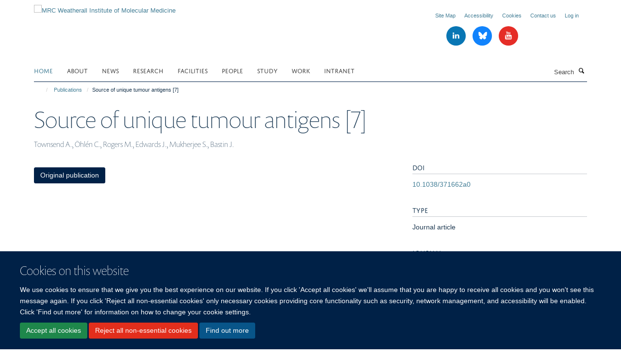

--- FILE ---
content_type: text/html;charset=utf-8
request_url: https://www.imm.ox.ac.uk/publications/95074
body_size: 16171
content:
<!doctype html>
<html xmlns="http://www.w3.org/1999/xhtml" lang="en" xml:lang="en">

    <head><base href="https://www.imm.ox.ac.uk/publications/95074/" />
        <meta charset="utf-8" />
        <meta name="viewport" content="width=device-width, initial-scale=1.0" />
        <meta name="apple-mobile-web-app-capable" content="yes" />
        <meta name="apple-mobile-web-app-title" content="Haiku" />
        
        <meta http-equiv="Content-Type" content="text/html; charset=utf-8" /><meta name="citation_title" content="Source of unique tumour antigens [7]" /><meta name="citation_author" content="Townsend A." /><meta name="citation_author" content="Öhlén C." /><meta name="citation_author" content="Rogers M." /><meta name="citation_author" content="Edwards J." /><meta name="citation_author" content="Mukherjee S." /><meta name="citation_author" content="Bastin J." /><meta name="citation_publication_date" content="1994/01/01" /><meta name="citation_journal_title" content="Nature" /><meta name="citation_volume" content="371" /><meta name="citation_firstpage" content="662" /><meta name="og:title" content="Source of unique tumour antigens [7]" /><meta name="og:url" content="https://www.imm.ox.ac.uk/publications/95074" /><meta name="twitter:card" content="summary" /><meta name="twitter:title" content="Source of unique tumour antigens [7]" /><meta name="generator" content="Plone - http://plone.org" /><meta itemprop="url" content="https://www.imm.ox.ac.uk/publications/95074" /><meta name="google-site-verification" content="mZhfNtpuH1Ln3z5EDD19ytIyMnQ7wn6WWbfskJvfrjk" /><title>Source of unique tumour antigens [7] — MRC Weatherall Institute of Molecular Medicine</title>
        
        
        
        
        
    <link rel="stylesheet" type="text/css" media="screen" href="https://www.imm.ox.ac.uk/portal_css/Turnkey%20Theme/resourcecollective.cookielawcookielaw-cachekey-b7274b606227a593d06492539b903995.css" /><link rel="stylesheet" type="text/css" href="https://www.imm.ox.ac.uk/portal_css/Turnkey%20Theme/themebootstrapcssselect2-cachekey-76550c25cbde470b5e32e3f00db8aca6.css" /><link rel="stylesheet" type="text/css" href="https://www.imm.ox.ac.uk/portal_css/Turnkey%20Theme/themebootstrapcssmagnific.popup-cachekey-06d6fb30423e2cea9109dec46065bf4e.css" /><link rel="stylesheet" type="text/css" media="screen" href="https://www.imm.ox.ac.uk/portal_css/Turnkey%20Theme/resourcecollective.covercsscover-cachekey-d68a432a8e09ea213a6f2131f8a5fab3.css" /><link rel="stylesheet" type="text/css" media="screen" href="https://www.imm.ox.ac.uk/portal_css/Turnkey%20Theme/resourcehaiku.coveroverlays-cachekey-82366313d7f5a11a09eebd774403ff86.css" /><link rel="stylesheet" type="text/css" href="https://www.imm.ox.ac.uk/portal_css/Turnkey%20Theme/resourcehaiku.coverhaiku.chooser-cachekey-a808e098427a0ef579714e23a649a942.css" /><link rel="stylesheet" type="text/css" href="https://www.imm.ox.ac.uk/portal_css/Turnkey%20Theme/resourcehaiku.widgets.imagehaiku.image.widget-cachekey-ed7415a28d4e2d46d682696eb05a5e75.css" /><link rel="stylesheet" type="text/css" media="screen" href="https://www.imm.ox.ac.uk/++resource++haiku.core.vendor/prism.min.css" /><link rel="canonical" href="https://www.imm.ox.ac.uk/publications/95074" /><link rel="search" href="https://www.imm.ox.ac.uk/@@search" title="Search this site" /><link rel="shortcut icon" type="image/x-icon" href="https://www.imm.ox.ac.uk/favicon.ico?v=29d88b0e-f676-11f0-8b7a-81f3c01949fe" /><link rel="apple-touch-icon" href="https://www.imm.ox.ac.uk/apple-touch-icon.png?v=29d88b0f-f676-11f0-8b7a-81f3c01949fe" /><script type="text/javascript" src="https://www.imm.ox.ac.uk/portal_javascripts/Turnkey%20Theme/resourcecollective.cookielawcookielaw_disabler-cachekey-650b5afdaab6900fee625c402a9b1172.js"></script><script type="text/javascript" src="https://www.imm.ox.ac.uk/portal_javascripts/Turnkey%20Theme/themebootstrapjsvendorrespond-cachekey-1ce726325eea1bce512ce73efe7f2c9f.js"></script><script type="text/javascript" src="https://www.imm.ox.ac.uk/portal_javascripts/Turnkey%20Theme/resourceplone.app.jquery-cachekey-4dfe768c881c5cbb1c5f1c743c5a7f47.js"></script><script type="text/javascript" src="https://www.imm.ox.ac.uk/portal_javascripts/Turnkey%20Theme/++theme++bootstrap/js/vendor/bootstrap.js"></script><script type="text/javascript" src="https://www.imm.ox.ac.uk/portal_javascripts/Turnkey%20Theme/themebootstrapjspluginsvendorjquery.trunk8-cachekey-c70dce56dba5ed72a3a575d7ca02d76b.js"></script><script type="text/javascript" src="https://www.imm.ox.ac.uk/portal_javascripts/Turnkey%20Theme/plone_javascript_variables-cachekey-ab2ef8049e60b78a6f2029994531450d.js"></script><script type="text/javascript" src="https://www.imm.ox.ac.uk/portal_javascripts/Turnkey%20Theme/resourceplone.app.jquerytools-cachekey-3634593370ea60935c5308b1fe9b7439.js"></script><script type="text/javascript" src="https://www.imm.ox.ac.uk/portal_javascripts/Turnkey%20Theme/mark_special_links-cachekey-5a038a21dd2791fc0891d08fd82362f1.js"></script><script type="text/javascript" src="https://www.imm.ox.ac.uk/portal_javascripts/Turnkey%20Theme/resourceplone.app.discussion.javascriptscomments-cachekey-bbe5affbc9eb1075535994afbc4c22e1.js"></script><script type="text/javascript" src="https://www.imm.ox.ac.uk/portal_javascripts/Turnkey%20Theme/themebootstrapjspluginsvendorselect2-cachekey-e0b3ec2685b29162d405b59ab07b157c.js"></script><script type="text/javascript" src="https://www.imm.ox.ac.uk/portal_javascripts/Turnkey%20Theme/++theme++bootstrap/js/plugins/vendor/jquery.html5-placeholder-shim.js"></script><script type="text/javascript" src="https://www.imm.ox.ac.uk/portal_javascripts/Turnkey%20Theme/++theme++bootstrap/js/vendor/hammer.js"></script><script type="text/javascript" src="https://www.imm.ox.ac.uk/portal_javascripts/Turnkey%20Theme/themebootstrapjspluginshaikujquery.navigation-portlets-cachekey-c1165dd2d7b54221455641905833d5da.js"></script><script type="text/javascript" src="https://www.imm.ox.ac.uk/portal_javascripts/Turnkey%20Theme/themebootstrapjspluginsvendormasonry-cachekey-570e51df830c9930c5a1d1b8c0a657c6.js"></script><script type="text/javascript" src="https://www.imm.ox.ac.uk/portal_javascripts/Turnkey%20Theme/themebootstrapjspluginsvendorimagesloaded-cachekey-c0937ab1cef8ccae9fda7261e3b4e6a7.js"></script><script type="text/javascript" src="https://www.imm.ox.ac.uk/portal_javascripts/Turnkey%20Theme/++theme++bootstrap/js/plugins/vendor/jquery.lazysizes.js"></script><script type="text/javascript" src="https://www.imm.ox.ac.uk/portal_javascripts/Turnkey%20Theme/++theme++bootstrap/js/plugins/vendor/jquery.magnific.popup.js"></script><script type="text/javascript" src="https://www.imm.ox.ac.uk/portal_javascripts/Turnkey%20Theme/themebootstrapjspluginsvendorjquery.toc-cachekey-27ee26a85ec6da00e68ba1ca446a4d3f.js"></script><script type="text/javascript" src="https://www.imm.ox.ac.uk/portal_javascripts/Turnkey%20Theme/++theme++bootstrap/js/turnkey-various.js"></script><script type="text/javascript" src="https://www.imm.ox.ac.uk/portal_javascripts/Turnkey%20Theme/resourcehaiku.profiles.jshaiku.profiles-cachekey-9544508a15f73e6e585b41f3136d64a5.js"></script><script type="text/javascript" src="https://www.imm.ox.ac.uk/portal_javascripts/Turnkey%20Theme/resourcehaiku.widgets.imagehaiku.image.widget-cachekey-f9ff20a2b17e810c1126e6d165cd2fad.js"></script><script type="text/javascript" src="https://www.imm.ox.ac.uk/portal_javascripts/Turnkey%20Theme/resourcecollective.cookielawcookielaw_banner-cachekey-af27bcb9629dccf1749659d33c6188b7.js"></script><script type="text/javascript">
        jQuery(function($){
            if (typeof($.datepicker) != "undefined"){
              $.datepicker.setDefaults(
                jQuery.extend($.datepicker.regional[''],
                {dateFormat: 'mm/dd/yy'}));
            }
        });
        </script><script>

(function(i,s,o,g,r,a,m){i['GoogleAnalyticsObject']=r;i[r]=i[r]||function(){
(i[r].q=i[r].q||[]).push(arguments)},i[r].l=1*new Date();a=s.createElement(o),
m=s.getElementsByTagName(o)[0];a.async=1;a.src=g;m.parentNode.insertBefore(a,m)
})(window,document,'script','//www.google-analytics.com/analytics.js','ga');

ga('create', 'UA-45836188-1', 'auto');
ga('send', 'pageview');

</script><script async="" src="https://www.googletagmanager.com/gtag/js?id=UA-203929651-1"></script><script>
  window.dataLayer = window.dataLayer || [];
  function gtag(){dataLayer.push(arguments);}
  gtag('js', new Date());

  gtag('config', 'UA-203929651-1');
</script><script async="" src="https://www.googletagmanager.com/gtag/js?id=G-6L6VYHEKM8"></script><script>
window.dataLayer = window.dataLayer || [];
function gtag(){dataLayer.push(arguments);}
gtag('js', new Date());
gtag('config', 'G-6L6VYHEKM8');
</script>
    <link href="https://www.imm.ox.ac.uk/++theme++sublime-prussian-blue/screen.css" rel="stylesheet" />
  
    <link href="https://www.imm.ox.ac.uk/++theme++sublime-prussian-blue/style.css" rel="stylesheet" />
  <style type="text/css" class="extra-css" id="global-extra-css">#site-header .navbar-nav > li > .dropdown-menu {
  background: #ffffff;
}

#site-header .nav .dropdown-menu li a {
  color: #000000;
}</style></head>

    <body class="template-view portaltype-publication site-Plone section-publications subsection-95074 userrole-anonymous no-toolbar mount-imm" dir="ltr"><div id="cookienotification">

    <div class="container">
    
        <div class="row">
        
            <div class="col-md-12">
                <h2>
                    Cookies on this website
                </h2>
                
            </div>
        
            <div class="col-md-12">
                <p>
                    We use cookies to ensure that we give you the best experience on our website. If you click 'Accept all cookies' we'll assume that you are happy to receive all cookies and you won't see this message again. If you click 'Reject all non-essential cookies' only necessary cookies providing core functionality such as security, network management, and accessibility will be enabled. Click 'Find out more' for information on how to change your cookie settings.
                </p>
                
            </div>
    
            <div class="col-md-12">
                <a class="btn btn-success cookie-continue" href="https://www.imm.ox.ac.uk/@@enable-cookies?&amp;came_from=https://www.imm.ox.ac.uk/publications/95074">Accept all cookies</a>
                <a class="btn btn-danger cookie-disable" href="https://www.imm.ox.ac.uk/@@disable-cookies?came_from=https://www.imm.ox.ac.uk/publications/95074">Reject all non-essential cookies</a>
                <a class="btn btn-info cookie-more" href="https://www.imm.ox.ac.uk/cookies">Find out more</a>
            </div> 
            
        </div>
    
    </div>
     
</div><div id="site-wrapper" class="container-fluid">

            <div class="modal fade" id="modal" tabindex="-1" role="dialog" aria-hidden="true"></div>

            

            

            <div id="site-header" class="container">

                <div id="site-status"></div>

                

                <header class="row">
                    <div class="col-xs-10 col-sm-6">
                        <a id="primary-logo" title="MRC Weatherall Institute of Molecular Medicine" href="https://www.imm.ox.ac.uk"><img src="https://www.imm.ox.ac.uk/images/site-logos/wimm-logo" alt="MRC Weatherall Institute of Molecular Medicine" /></a>
                    </div>
                    <div class="col-sm-6 hidden-xs">
                        <div class="heading-spaced">
                            <div id="site__secondary-logo">
                                
                            </div>
                            <div id="site-actions">

        <ul class="list-unstyled list-inline text-right">
    
            
    
            
                
                    <li id="siteaction-sitemap">
                        <a href="https://www.imm.ox.ac.uk/sitemap" title="" accesskey="3">Site Map</a>
                    </li>
                
            
            
                
                    <li id="siteaction-accessibility">
                        <a href="https://www.imm.ox.ac.uk/about/accessibility" title="" accesskey="0">Accessibility</a>
                    </li>
                
            
            
                
                    <li id="siteaction-cookie-policy">
                        <a href="https://www.imm.ox.ac.uk/cookies" title="" accesskey="">Cookies</a>
                    </li>
                
            
            
                
                    <li id="siteaction-contact-us">
                        <a href="https://www.imm.ox.ac.uk/about/where-to-find-us" title="" accesskey="">Contact us</a>
                    </li>
                
            
            
                
                    <li id="siteaction-login">
                        <a href="https://www.imm.ox.ac.uk/Shibboleth.sso/Login?target=https://www.imm.ox.ac.uk/shibboleth_loggedin?came_from=https://www.imm.ox.ac.uk/publications/95074" title="" accesskey="">Log in</a>
                    </li>
                
            
    
        </ul>
    </div><div class="social-following item-actions brand-icons">
        
            
        
        <a href="https://www.linkedin.com/company/mrc-weatherall-institute-of-molecular-medicine/" title="Follow us on Linkedin">
            <i class="glyphicon-linkedin" aria-label="Linkedin"></i>
        </a>
    
    
        
        
            
        
        <a href="https://bsky.app/profile/imm.ox.ac.uk" title="Follow us on Bluesky">
            <i class="glyphicon-bluesky" aria-label="Bluesky"></i>
        </a>
    
    
        
        
            
        
        <a href="https://www.youtube.com/channel/UCNgdqX9qztlzvmC-ih0RbYg" title="Follow us on Youtube">
            <i class="glyphicon-youtube" aria-label="Youtube"></i>
        </a>
    
    
        
    </div>
                        </div>
                    </div>
                    <div class="col-xs-2 visible-xs">
                        <a href="#mmenu" role="button" class="btn btn-default" aria-label="Toggle menu">
                            <i class="glyphicon glyphicon-menu"></i>
                        </a>
                    </div>
                </header>

                <nav role="navigation">
                    <div class="row">
                        <div class="col-sm-10">
                            <div id="site-bar" class="collapse navbar-collapse">

	    <ul class="nav navbar-nav">

            

	            <li class="dropdown active" id="portaltab-index_html">
	                <a href="https://www.imm.ox.ac.uk" title="" data-toggle="">Home</a>
                    
	            </li>

            
            

	            <li class="dropdown" id="portaltab-about">
	                <a href="https://www.imm.ox.ac.uk/about" title="" data-toggle="" data-hover="dropdown">About</a>
                    <ul class="dropdown-menu" role="menu">
                        
                            <li>
                                <a href="https://www.imm.ox.ac.uk/about/about-us" title="">About Us</a>
                            </li>
                        
                        
                            <li>
                                <a href="https://www.imm.ox.ac.uk/about/our-impact" title="">Our Impact</a>
                            </li>
                        
                        
                            <li>
                                <a href="https://www.imm.ox.ac.uk/about/our-history" title="">Our History</a>
                            </li>
                        
                        
                            <li>
                                <a href="https://www.imm.ox.ac.uk/about/life-at-the-wimm" title="">Life at the MRC WIMM</a>
                            </li>
                        
                        
                            <li>
                                <a href="https://www.imm.ox.ac.uk/about/public-engagement" title="">Public Engagement</a>
                            </li>
                        
                        
                            <li>
                                <a href="https://www.imm.ox.ac.uk/about/seminars" title="">Seminars</a>
                            </li>
                        
                        
                            <li>
                                <a href="https://www.imm.ox.ac.uk/about/data-sharing" title="">Data Sharing</a>
                            </li>
                        
                        
                            <li>
                                <a href="https://www.imm.ox.ac.uk/about/accessibility" title="">Accessibility (Web)</a>
                            </li>
                        
                        
                            <li>
                                <a href="https://www.imm.ox.ac.uk/about/diversity-and-inclusion" title="">Diversity and Inclusion</a>
                            </li>
                        
                        
                            <li>
                                <a href="https://www.imm.ox.ac.uk/about/where-to-find-us" title="">Where to find us</a>
                            </li>
                        
                        
                            <li>
                                <a href="https://www.imm.ox.ac.uk/about/blog" title="">MRC WIMM Blog</a>
                            </li>
                        
                    </ul>
	            </li>

            
            

	            <li class="dropdown" id="portaltab-news">
	                <a href="https://www.imm.ox.ac.uk/news" title="" data-toggle="">News</a>
                    
	            </li>

            
            

	            <li class="dropdown" id="portaltab-research">
	                <a href="https://www.imm.ox.ac.uk/research" title="" data-toggle="" data-hover="dropdown">Research</a>
                    <ul class="dropdown-menu" role="menu">
                        
                            <li>
                                <a href="https://www.imm.ox.ac.uk/research/research-groups" title="">Research Groups</a>
                            </li>
                        
                        
                            <li>
                                <a href="https://www.imm.ox.ac.uk/research/units-and-centres/mrc-molecular-haematology-unit" title="">MRC Molecular Haematology Unit</a>
                            </li>
                        
                        
                            <li>
                                <a href="https://www.imm.ox.ac.uk/research/units-and-centres/mrc-translational-immune-discovery-unit" title="">MRC Translational Immune Discovery Unit</a>
                            </li>
                        
                        
                            <li>
                                <a href="https://www.imm.ox.ac.uk/research/units-and-centres/mrc-wimm-centre-for-computational-biology" title="">Centre for Computational Biology</a>
                            </li>
                        
                        
                            <li>
                                <a href="https://www.imm.ox.ac.uk/research/translation" title="">Translating Our Research</a>
                            </li>
                        
                        
                            <li>
                                <a href="https://www.imm.ox.ac.uk/research/translation/spin-outs" title="">Spinout Companies</a>
                            </li>
                        
                    </ul>
	            </li>

            
            

	            <li class="dropdown" id="portaltab-facilities">
	                <a href="https://www.imm.ox.ac.uk/facilities" title="" data-toggle="" data-hover="dropdown">Facilities</a>
                    <ul class="dropdown-menu" role="menu">
                        
                            <li>
                                <a href="https://www.imm.ox.ac.uk/facilities/tal" title="">Therapy Acceleration Lab</a>
                            </li>
                        
                        
                            <li>
                                <a href="https://www.imm.ox.ac.uk/facilities/imaging" title="">Wolfson Imaging Centre</a>
                            </li>
                        
                        
                            <li>
                                <a href="https://www.imm.ox.ac.uk/facilities/genome-engineering-transgenics" title="">Genome Engineering &amp; Transgenics</a>
                            </li>
                        
                        
                            <li>
                                <a href="https://www.imm.ox.ac.uk/facilities/flow-cytometry" title="">Flow Cytometry</a>
                            </li>
                        
                        
                            <li>
                                <a href="https://www.imm.ox.ac.uk/facilities/mass-cytometry" title="">Mass Cytometry</a>
                            </li>
                        
                        
                            <li>
                                <a href="https://www.imm.ox.ac.uk/facilities/sequencing" title="">Sequencing</a>
                            </li>
                        
                        
                            <li>
                                <a href="https://www.imm.ox.ac.uk/facilities/wascof" title="">Advanced Single Cell OMICs</a>
                            </li>
                        
                        
                            <li>
                                <a href="https://www.imm.ox.ac.uk/facilities/ccb-high-performance-computing" title="">CCB High-Performance Computing</a>
                            </li>
                        
                    </ul>
	            </li>

            
            

	            <li class="dropdown" id="portaltab-people">
	                <a href="https://www.imm.ox.ac.uk/people" title="" data-toggle="">People</a>
                    
	            </li>

            
            

	            <li class="dropdown" id="portaltab-study-with-us">
	                <a href="https://www.imm.ox.ac.uk/study-with-us" title="" data-toggle="" data-hover="dropdown">Study</a>
                    <ul class="dropdown-menu" role="menu">
                        
                            <li>
                                <a href="https://www.imm.ox.ac.uk/study-with-us/dphil" title="">DPhil in Medical Sciences</a>
                            </li>
                        
                        
                            <li>
                                <a href="https://www.imm.ox.ac.uk/study-with-us/msc-by-research" title="">MSc by Research</a>
                            </li>
                        
                        
                            <li>
                                <a href="https://www.imm.ox.ac.uk/study-with-us/wgsa" title="">Graduate Student Association</a>
                            </li>
                        
                    </ul>
	            </li>

            
            

	            <li class="dropdown" id="portaltab-work-with-us">
	                <a href="https://www.imm.ox.ac.uk/work-with-us" title="" data-toggle="" data-hover="dropdown">Work</a>
                    <ul class="dropdown-menu" role="menu">
                        
                            <li>
                                <a href="https://www.imm.ox.ac.uk/work-with-us/working-at-the-wimm" title="">Working at the MRC WIMM</a>
                            </li>
                        
                        
                            <li>
                                <a href="https://www.imm.ox.ac.uk/work-with-us/overview" title="">Vacancies</a>
                            </li>
                        
                        
                            <li>
                                <a href="https://www.imm.ox.ac.uk/work-with-us/postdoc-association" title="">Postdoc Association</a>
                            </li>
                        
                        
                            <li>
                                <a href="https://www.imm.ox.ac.uk/work-with-us/wcpc" title="">Community for Parents and Carers</a>
                            </li>
                        
                    </ul>
	            </li>

            
            

	            <li class="dropdown" id="portaltab-intranet">
	                <a href="https://www.imm.ox.ac.uk/intranet" title="" data-toggle="">Intranet</a>
                    
	            </li>

            

            

	    </ul>

    </div>
                        </div>
                        <div class="col-sm-2">
                            <form action="https://www.imm.ox.ac.uk/@@search" id="site-search" class="form-inline" role="form">
                                <div class="input-group">
                                    <label class="sr-only" for="SearchableText">Search</label>
                                    <input type="text" class="form-control" name="SearchableText" id="SearchableText" placeholder="Search" />
                                    <span class="input-group-btn">
                                        <button class="btn" type="submit" aria-label="Search"><i class="glyphicon-search"></i></button>
                                    </span>
                                </div>
                            </form>
                        </div>
                    </div>
                </nav>

                <div class="container">
                    <div class="row">
                        <div class="col-md-12">
                            <ol class="breadcrumb" id="site-breadcrumbs"><li><a title="Home" href="https://www.imm.ox.ac.uk"><span class="glyphicon glyphicon-home"></span></a></li><li><a href="https://www.imm.ox.ac.uk/publications">Publications</a></li><li class="active">Source of unique tumour antigens [7]</li></ol>
                        </div>
                    </div>
                </div>

            </div>

            <div id="content" class="container ">

                            

                            

            

        <div itemscope="" itemtype="http://schema.org/Thing">

            <meta itemprop="url" content="https://www.imm.ox.ac.uk/publications/95074" />

            
                <div id="above-page-header">
    

</div>
            

            
                
                
                    
                        <div class="page-header">
                            <div class="row">
                                    
                                <div class="col-xs-12 col-sm-12">
                                    
                                    
                                        <h1>
                                            <span itemprop="name">Source of unique tumour antigens [7]</span>
                                            <small>
                                                
                                            </small>
                                        </h1>
                                    
                                    
                                    
                    <div id="below-page-title">
</div>
                    <h5 style="margin:10px 0">Townsend A., Öhlén C., Rogers M., Edwards J., Mukherjee S., Bastin J.</h5>
                
                                    
                                </div>
                                    
                                
                                            
                            </div>
                        </div>
                    
                    
                    
                    
                 
            

            
                <div id="below-page-header"></div>
            

            
                <div id="above-page-content"></div>
            

            
                <div class="row">
        
                    <div id="site-content" class="col-sm-8">

                        

                            
                                
                            

                            
                                
                            

                            
                                
                                    
                                
                            
            
                            <div class="row">
                                <div id="site-content-body" class="col-sm-12">
            
                                    
                
                    
                    
                    
                
                                    
                                </div>
            
                                
            
                            </div>
            
                            
                    <p>
                        
                        <a role="button" title="Original publication" class="btn btn-default" target="_blank" rel="noopener" href="http://doi.org/10.1038/371662a0">Original publication</a>
                        
                    </p>

                    
                
                        
        
                    </div>
        
                    <div class="site-sidebar col-sm-4">
        
                        <div id="aside-page-content"></div>
              
                        

                    
                        <h5 class="publication-lead">DOI</h5>
                        <p>
                            <a href="http://doi.org/10.1038/371662a0" target="_blank" rel="noopener">10.1038/371662a0</a>
                        </p>
                    

                    
                        <h5 class="publication-lead">Type</h5>
                        <p>Journal article</p>
                    

                    
                        <h5 class="publication-lead">Journal</h5>
                        <p>Nature</p>
                    

                    

                    

                    

                    
                        <h5 class="publication-lead">Publication Date</h5>
                        <p>01/01/1994</p>
                    

                    
                        <h5 class="publication-lead">Volume</h5>
                        <p>371</p>
                    

                    

                    

                    

                    

                
        
                    </div>
        
                </div>
            

            
                <div id="below-page-content"></div>
            
            
        </div>

    

        
                        </div>

            <footer id="site-footer" class="container" itemscope="" itemtype="http://schema.org/WPFooter">
        <hr />
        

<div class="cover-modal cover-fluid">
        
        
        <style type="text/css"></style>
        
    
        
            
                
    

        
            
            
                <div class="row row1"><div class="row-content"><div class="row-content">

                    
                        
    
        
            
                
                
                    <div class="column col-md-12 " data-panel="">

                        
                            
    
        

            
                
                    

                    <div class="tile tile-default" id="c8147f28-0098-4b9e-994d-1f06fd19a4e1">
                        

        

        <div class="cover-featured-tile tile-content clearfix box-border-none box-plain">

            

            

            <div class="rich-text--base"><div><p><a href="http://www.rdm.ox.ac.uk" style="" target="_blank" title="" data-mce-href="http://www.rdm.ox.ac.uk" data-mce-style=""></a></p><p><a href="http://www.rdm.ox.ac.uk" style="" target="_blank" title="" data-mce-href="http://www.rdm.ox.ac.uk" data-mce-style=""></a></p><p><a href="http://www.rdm.ox.ac.uk" style="" target="_blank" title="" data-mce-href="http://www.rdm.ox.ac.uk" data-mce-style=""><span class="figure image-center" style="width:240px;"><span class="figure "><img data-copyright-style="inverted" src="https://www.imm.ox.ac.uk/images/site-logos/rdm-logo-2025-web-res/@@images/19441050-74a2-410e-9c6e-6b91d359e5c6.png" title="RDM logo 2025 web res" data-mce-src="resolveuid/13ad3711ec5f431cbe39e96da2e9df85/@@images/image/w240" data-src="https://www.imm.ox.ac.uk/images/site-logos/rdm-logo-2025-web-res" data-mce-selected="1" alt="Radcliffe Department of Medicine logo" /></span></span></a></p></div></div>

            

    



        </div>

    
                    </div>
                
            

            

            

        
    


                        

                    </div>
                
            
        
    


                    

                </div></div></div>
            
        

    


            
        
    


    </div>






    <div class="row" style="margin-bottom:20px">

        <div class="col-md-4">
            
                <a id="footer-logo" target="_blank" rel="noopener" href="https://www.medsci.ox.ac.uk" title="Medical Sciences Division, University of Oxford">
                    <img src="https://www.imm.ox.ac.uk/images/site-logos/medsci-logo" alt="" class="img-responsive logo-footer" />
                </a>
            
        </div>

        <div class="col-md-8">
            
            
                <ul id="footer-nav" class="list-inline">
                    
                        <li>
                            <a href="https://compliance.admin.ox.ac.uk/submit-foi" target="_blank" rel="noopener">Freedom of Information</a>
                        </li>
                    
                    
                        <li>
                            <a href="/about/data-privacy-notice" target="_blank" rel="noopener">Privacy Policy</a>
                        </li>
                    
                    
                        <li>
                            <a href="http://www.ox.ac.uk/copyright" target="_blank" rel="noopener">Copyright Statement</a>
                        </li>
                    
                    
                        <li>
                            <a href="https://www.imm.ox.ac.uk/about/accessibility" rel="noopener">Accessibility Statement</a>
                        </li>
                    
                </ul>
            
        </div>
    </div>





    <div id="site-actions-footer" class="visible-xs-block" style="margin:20px 0">

        <ul class="list-unstyled list-inline text-center">

            
                
                    <li id="siteaction-sitemap">
                        <a href="https://www.imm.ox.ac.uk/sitemap" title="Site Map" accesskey="3">Site Map</a>
                    </li>
                
            
            
                
                    <li id="siteaction-accessibility">
                        <a href="https://www.imm.ox.ac.uk/about/accessibility" title="Accessibility" accesskey="0">Accessibility</a>
                    </li>
                
            
            
                
                    <li id="siteaction-cookie-policy">
                        <a href="https://www.imm.ox.ac.uk/cookies" title="Cookies" accesskey="">Cookies</a>
                    </li>
                
            
            
                
                    <li id="siteaction-contact-us">
                        <a href="https://www.imm.ox.ac.uk/about/where-to-find-us" title="Contact us" accesskey="">Contact us</a>
                    </li>
                
            
            
                
                    <li id="siteaction-login">
                        <a href="https://www.imm.ox.ac.uk/Shibboleth.sso/Login?target=https://www.imm.ox.ac.uk/shibboleth_loggedin?came_from=https://www.imm.ox.ac.uk/publications/95074" title="Log in" accesskey="">Log in</a>
                    </li>
                
            

        </ul>
    </div>









    </footer>

        </div><div id="haiku-mmenu">

            <nav id="mmenu" data-counters="true" data-searchfield="true" data-title="Menu" data-search="true">
                <ul>
                    <li>


    <a href="https://www.imm.ox.ac.uk/about" class="state-published" title="">
        <span>About</span>
    </a>

<ul>
<li>


    <a href="https://www.imm.ox.ac.uk/about/about-us" class="state-published" title="The MRC Weatherall Institute of Molecular Medicine (MRC WIMM) at the University of Oxford was founded in 1989 by Sir David Weatherall to foster research in molecular and cell biology, with the aim of improving human health. &#13;&#10;&#13;&#10;Through our excellent basic and applied research we have become leaders in translational medicine. Our research has resulted in improved  understanding, diagnosis and  treatment of a wide range of human diseases.">
        <span>About Us</span>
    </a>

</li>
<li>


    <a href="https://www.imm.ox.ac.uk/about/our-impact" class="state-published" title="The MRC WIMM is still one of a relatively small number of international institutes in which outstanding medical research is so closely linked with basic science, with the aim of both producing pioneering translational research and training the next generation of scientists.">
        <span>Our Impact</span>
    </a>

</li>
<li>


    <a href="https://www.imm.ox.ac.uk/about/our-history" class="state-published" title="">
        <span>Our History</span>
    </a>

<ul>
<li>


    <a href="https://www.imm.ox.ac.uk/about/our-history/mrc-wimm-timeline-accessible-version" class="state-published" title="Accessible version of the MRC WIMM timeline content with references.">
        <span>MRC WIMM Timeline - Accessible Version</span>
    </a>

</li>
<li>


    <a href="https://www.imm.ox.ac.uk/about/our-history/mrc-wimm-interactive-timeline" class="state-published" title="Journey through the history of the MRC WIMM from opening to the present day.">
        <span>MRC WIMM Interactive Timeline</span>
    </a>

</li>

</ul>
</li>
<li>


    <a href="https://www.imm.ox.ac.uk/about/life-at-the-wimm" class="state-published" title="The MRC WIMM is a diverse community of scientists, clinicians and support staff from over 20 countries. We have a vibrant academic and social atmosphere, providing many opportunities for interaction and collaboration.">
        <span>Life at the MRC WIMM</span>
    </a>

</li>
<li>


    <a href="https://www.imm.ox.ac.uk/about/seminars" class="state-published" title="">
        <span>Seminars</span>
    </a>

<ul>
<li>


    <a href="https://www.imm.ox.ac.uk/about/seminars/jordan-translational-medicine-lecture" class="state-published" title="The Jordan Translational Medicine Lecture was established following a donation by Professor Craig Jordan (University of Texas MD Anderson Cancer Center) to support an annual lecture in the area of translational research.">
        <span>Jordan Translational Medicine Lecture</span>
    </a>

</li>
<li>


    <a href="https://www.imm.ox.ac.uk/about/seminars/weatherall-lectures" class="state-published" title="The annual Weatherall Lecture was established in 2012, in honor of Prof Sir David Weatherall, founder of the MRC WIMM. This lecture takes place at the annual MRC WIMM away day.">
        <span>Weatherall Lecture</span>
    </a>

</li>

</ul>
</li>
<li>


    <a href="https://www.imm.ox.ac.uk/about/public-engagement" class="state-published" title="At the MRC WIMM, MRC TIDU and MRC MHU, we value public engagement. We believe that sharing our science and working with the wider community improves the quality of scientific research.">
        <span>Public Engagement</span>
    </a>

<ul>
<li>


    <a href="https://www.imm.ox.ac.uk/about/public-engagement/work-experience-programme" class="state-published" title="The MRC WIMM runs a two-week work experience programme for Year 12 state school students in Oxfordshire, who are interested in biological and medical research.">
        <span>Work Experience Programme</span>
    </a>

</li>

</ul>
</li>
<li>


    <a href="https://www.imm.ox.ac.uk/about/coronavirus-research" class="state-published" title="Coronavirus Research at the WIMM">
        <span>Coronavirus Research</span>
    </a>

<ul>
<li>


    <a href="https://www.imm.ox.ac.uk/about/coronavirus-research/coronavirus-research-in-the-mrc-hiu" class="state-published" title="Researchers from across the Medical Research Council Translational Immune Discovery Unit (previously Human Immunology Unit) are working hard to understand coronavirus infection and help combat the COVID-19 pandemic. Here you can find out more about our projects.">
        <span>Coronavirus research in the MRC TIDU (HIU)</span>
    </a>

</li>
<li>


    <a href="https://www.imm.ox.ac.uk/about/coronavirus-research/coronavirus-research-in-the-mrc-mhu" class="state-published" title="Researchers from the Medical Research Council Molecular Haematology Unit are working hard to understand coronavirus infection and help combat the COVID-19 pandemic. Here you can find out more about our research.">
        <span>Coronavirus research in the MRC MHU</span>
    </a>

</li>

</ul>
</li>
<li>


    <a href="https://www.imm.ox.ac.uk/about/data-sharing" class="state-published" title="">
        <span>Data Sharing</span>
    </a>

</li>
<li>


    <a href="https://www.imm.ox.ac.uk/about/accessibility" class="state-published" title="">
        <span>Accessibility (Web)</span>
    </a>

</li>
<li>


    <a href="https://www.imm.ox.ac.uk/about/diversity-and-inclusion" class="state-published" title="">
        <span>Diversity and Inclusion</span>
    </a>

<ul>
<li>


    <a href="https://www.imm.ox.ac.uk/about/diversity-and-inclusion/wimm-leadership" class="state-published" title="A programme providing tools, resources and support for scientists to become effective leaders.">
        <span>WIMM Leadership Programme</span>
    </a>

</li>
<li>


    <a href="https://www.imm.ox.ac.uk/about/diversity-and-inclusion/diversity-seminars-and-awards" class="state-published" title="The Diversity in Science Seminar Series and Awards aim to recognise and promote actions to advancing equality, diversity and inclusion in science.">
        <span>Diversity in Science Seminar Series and Awards</span>
    </a>

</li>
<li>


    <a href="https://www.imm.ox.ac.uk/about/diversity-and-inclusion/staff-networks" class="state-published" title="The MRC WIMM benefits from a range of staff networks across the University of Oxford. These networks can help you to build your professional network, collaborate and meeting others from across the University.">
        <span>Staff Networks</span>
    </a>

</li>

</ul>
</li>
<li>


    <a href="https://www.imm.ox.ac.uk/about/where-to-find-us" class="state-published" title="">
        <span>Where to find us</span>
    </a>

</li>

</ul>
</li>
<li>


    <a href="https://www.imm.ox.ac.uk/news" class="state-published" title="">
        <span>News</span>
    </a>

</li>
<li>


    <a href="https://www.imm.ox.ac.uk/research" class="state-published" title="">
        <span>Research</span>
    </a>

<ul>
<li>


    <a href="https://www.imm.ox.ac.uk/research/research" class="state-published" title="">
        <span>Research</span>
    </a>

</li>
<li>


    <a href="https://www.imm.ox.ac.uk/research/units-and-centres/mrc-molecular-haematology-unit" class="state-published" title="">
        <span>MRC Molecular Haematology Unit</span>
    </a>

</li>
<li>


    <a href="https://www.imm.ox.ac.uk/research/units-and-centres/mrc-translational-immune-discovery-unit" class="state-published" title="">
        <span>MRC Translational Immune Discovery Unit</span>
    </a>

</li>
<li>


    <a href="https://www.imm.ox.ac.uk/research/units-and-centres/mrc-wimm-centre-for-computational-biology" class="state-published" title="">
        <span>Centre for Computational Biology</span>
    </a>

</li>
<li>


    <a href="https://www.imm.ox.ac.uk/research/research-groups" class="state-published" title="">
        <span>Research Groups</span>
    </a>

<ul>
<li>


    <a href="https://www.imm.ox.ac.uk/research/research-groups/ahmed-group-ovarian-cancer" class="state-published" title="">
        <span>Ahmed Group: Ovarian Cancer</span>
    </a>

</li>
<li>


    <a href="https://www.imm.ox.ac.uk/research/research-groups/bannard-group-b-cell-immunology" class="state-published" title="We study the cellular and molecular events responsible for shepherding the development of protective antibodies during infection and after immunisation. Our main focus is the germinal centre reaction.">
        <span>Bannard Group: B Cell Immunology</span>
    </a>

</li>
<li>


    <a href="https://www.imm.ox.ac.uk/research/research-groups/chakraverty-group-haematopoietic-transplantation-and-immunotherapy" class="state-published" title="Our group is interested in developing novel immunotherapeutic approaches for leukaemia.    Clinical approaches currently used include allogeneic haematopoietic stem cell transplantation, chimeric antigen receptor T cell therapy and immune checkpoint inhibitors.  While each of these approaches can be successful, they also fail in many patients as a result of tumour adaptations or diminished function of immune cells.   Enhanced immunity can also lead to immune-related adverse events due to on- or off-target effects.  We are exploring the mechanisms that underpin these failures and using this information to devise new strategies that can be translated into early phase clinical trials.">
        <span>Chakraverty Group: Haematopoietic Transplantation and Immunotherapy</span>
    </a>

</li>
<li>


    <a href="https://www.imm.ox.ac.uk/research/research-groups/chapman-group-genome-stability-and-dna-repair-mechanisms-in-cancer-and-genome-diversification" class="state-published" title="">
        <span>Chapman Group: Recombination mechanisms in immunity and cancer</span>
    </a>

</li>
<li>


    <a href="https://www.imm.ox.ac.uk/research/research-groups/b-cell-development-and-immune-regulation" class="state-published" title="Our aims are to understand B cell development and diseases associated with abnormal antibody production. Inadequate or excessive immune responses lead to immunodeficiency or autoimmune and inflammatory diseases, which place a major economic and social burden on world health and the quality of human life. So, we are interested in the normal processes of immune function and how individuals vary due to inherited or acquired differences.">
        <span>Cornall Group: B cell development and immune regulation</span>
    </a>

</li>
<li>


    <a href="https://www.imm.ox.ac.uk/research/research-groups/davies-group-genome-function-and-advanced-cellular-therapy-development" class="state-published" title="We are primarily interested in understanding how the genome functions and to leverage this to develop novel genome editing based cellular therapies">
        <span>Davies Group: Genomics and Clinical Genome Editing</span>
    </a>

</li>
<li>


    <a href="https://www.imm.ox.ac.uk/research/research-groups/davis-group-t-cell-biology-group" class="state-published" title="We are interested in how lymphocytes decide to mount immune responses against, for example, tumours. This involves trying to understanding how leukocyte receptors, such as the T-cell receptor and immune checkpoints, are triggered.">
        <span>Davis Group: T-cell Biology</span>
    </a>

</li>
<li>


    <a href="https://www.imm.ox.ac.uk/research/research-groups/de-bruijn-group-developmental-haematopoiesis" class="state-published" title="We study the embryonic origins of blood stem cells with the aim to inform the generation of these cells in culture, and ultimate produce clinically relevant blood stem cells for therapeutic purposes.">
        <span>de Bruijn Group: Developmental Haematopoiesis</span>
    </a>

</li>
<li>


    <a href="https://www.imm.ox.ac.uk/research/research-groups/dong-group-t-cell-responses-against-viruses-cancer" class="state-published" title="">
        <span>Dong Group:  T-cell Responses Against Viruses &amp; Cancer</span>
    </a>

</li>
<li>


    <a href="https://www.imm.ox.ac.uk/research/research-groups/dong-group-neuromuscular-disorders" class="state-published" title="">
        <span>Dong Group: Neuromuscular Disorders</span>
    </a>

</li>
<li>


    <a href="https://www.imm.ox.ac.uk/research/research-groups/drakesmith-group-iron-and-immunity" class="state-published" title="We are investigating how iron and anaemia influence immunity and infectious diseases. Our research inspires treatments that control iron physiology to benefit the host at the expense of pathogens.">
        <span>Drakesmith Group: Iron and Immunity</span>
    </a>

</li>
<li>


    <a href="https://www.imm.ox.ac.uk/research/research-groups/genomics-of-inflammation-and-cancer-immunology" class="state-published" title="Using genetic and epigenetic data to understand basic mechanisms of inflammation.">
        <span>Fairfax Group: Genomics of Inflammation and Cancer Immunology</span>
    </a>

</li>
<li>


    <a href="https://www.imm.ox.ac.uk/research/research-groups/goriely-group-clinical-genetics" class="state-published" title="We are using a human genetic approach that relies on the latest developments of Next Generation Sequencing technology to study the intimate relationship that exists between the occurrence of new mutations and the regulation of cell fate choices in the male germline. Because life-long production of sperm is supported by regular divisions of so-called spermatogonial stem cells, each one of us acquire ~30-100 new mutations in our genome, the majority of which is paternal in origin.">
        <span>Goriely Group: Clinical genetics</span>
    </a>

</li>
<li>


    <a href="https://www.imm.ox.ac.uk/research/research-groups/ho-group" class="state-published" title="Immune mechanisms of lung injury, regeneration and fibrosis; identifying new therapeutic targets, and improved treatment for idiopathic pulmonary fibrosis and sarcoidosis.">
        <span>Ho Group: Translational Lung Immunology</span>
    </a>

</li>
<li>


    <a href="https://www.imm.ox.ac.uk/research/research-groups/higgs-group-laboratory-of-gene-regulation" class="state-published" title="We use state-of-the-art laboratory and computational approaches to understand how mammalian genes are switched on and off during development and differentiation and how this goes awry in human genetic diseases.">
        <span>Higgs Group: Laboratory of Gene Regulation</span>
    </a>

</li>
<li>


    <a href="https://www.imm.ox.ac.uk/research/research-groups/hughes-group" class="state-published" title="Using genomics, computational and synthetic biology approaches to understand how genes are regulated in health and disease.">
        <span>Hughes Group: Genome Biology</span>
    </a>

</li>
<li>


    <a href="https://www.imm.ox.ac.uk/research/research-groups/jackson-group-lymphatic-trafficking-research-group" class="state-published" title="We focus on the mechanisms controlling the migration of leucocytes and tumour cells via lymph in health and disease.">
        <span>Jackson Group: Lymphatic Trafficking Research Group</span>
    </a>

</li>
<li>


    <a href="https://www.imm.ox.ac.uk/research/research-groups/koohy-group-machine-learning-and-integrative-approaches-in-immunology" class="state-published" title="We would like to understand the functional and molecular mechanisms of the immune system in various immunologically important conditions such as cancer, infection, autoimmune disease as well as ageing. We have a special interest in computational cancer immunotherapy such as antigen presentation, neo-antigen identification and T cell recognition of neo-antigens as well as interrogating the immune response to personalized vaccines from neo-antigens.">
        <span>Koohy Group: Machine Learning and Integrative Approaches in Immunology</span>
    </a>

</li>
<li>


    <a href="https://www.imm.ox.ac.uk/research/research-groups/dna-damage-and-repair" class="state-published" title="Studying DNA damage and repair to understand the causes of cancer and improve its treatment.">
        <span>McHugh Group: DNA Damage and Repair</span>
    </a>

</li>
<li>


    <a href="https://www.imm.ox.ac.uk/research/research-groups/mead-group-haematopoietic-stem-cell-biology" class="state-published" title="The Mead Lab pioneers research into myeloid neoplasms using cutting-edge single-cell genomics and multiomics to uncover novel therapeutic targets. Our ultimate goal is to translate discoveries from the lab through to patient benefit, including interaction with industry and clinical trials. We foster a collaborative and dynamic environment for innovative science, with a focus on career development for members of the team.">
        <span>Mead Group: Normal and Malignant Haematopoietic Stem Cell Biology</span>
    </a>

</li>
<li>


    <a href="https://www.imm.ox.ac.uk/research/research-groups/milne-group-epigenetics-and-gene-regulation-in-leukaemia" class="state-published" title="Aberrant epigenetic changes are a driving force in many human cancers. The focus of our lab is centred on understanding how epigenetics impacts gene regulation so that this information can potentially be used to develop new therapeutic strategies.">
        <span>Milne Group: Epigenetic Control of Gene Expression in Leukaemia and Haematopoiesis</span>
    </a>

</li>
<li>


    <a href="https://www.imm.ox.ac.uk/research/research-groups/fugger-group-oxford-centre-for-neuroinflammation" class="state-published" title="">
        <span>Fugger Group: Oxford Centre for Neuroinflammation</span>
    </a>

</li>
<li>


    <a href="https://www.imm.ox.ac.uk/research/research-groups/nerlov-group-hematopoietic-stem-cell-genetics" class="state-published" title="Hematopoietic stem cell (HSC) transplantation is the only stem cell therapy in routine clinical use, and it is also the cell type that gives rise to most blood cancers. We use single cell biology and genetics to understand how hematopoietic stem cells normally sustain blood formation, and how this process is altered during ageing and when leukemia develops.">
        <span>Nerlov Group: Hematopoietic Stem Cell Genetics</span>
    </a>

</li>
<li>


    <a href="https://www.imm.ox.ac.uk/research/research-groups/ogg-group-skin-immunology" class="state-published" title="">
        <span>Ogg Group: Skin Immunology Group</span>
    </a>

</li>
<li>


    <a href="https://www.imm.ox.ac.uk/research/research-groups/patel-group" class="state-published" title="﻿We study endogenous DNA damage caused by metabolites and their impact on the function of vertebrate stem cells and the ageing process">
        <span>Patel Group:  Two tier protection and metabolic genotoxicity during blood production</span>
    </a>

</li>
<li>


    <a href="https://www.imm.ox.ac.uk/research/research-groups/psaila-group-megakaryocytes-platelets-and-malignant-bone-marrow-fibrosis" class="state-published" title="We focus on four key areas: (1) Dissecting how blood cancers create 'self-reinforcing' niches that promote clonal expansion and protect malignant clones from immunotherapies; (2) Development and application of human bone marrow organoids to study normal and malignant haematopoiesis and validate targets in a relevant tissue microenvironment; (3) Developing novel strategies to selectively target cancer stem cells and pathological megakaryocytes in myelofibrosis, a severe bone marrow malignancy; (4) Understanding our recent discovery that platelets contain a repertoire of DNA fragments sequestered from cell free DNA, and confirming clinical utility for cancer detection and for pre-natal diagnosis.">
        <span>Psaila Group: Megakaryocytes, Platelets and Myeloproliferative Neoplasms</span>
    </a>

</li>
<li>


    <a href="https://www.imm.ox.ac.uk/research/research-groups/ramadan-group-dna-damage-response" class="state-published" title="">
        <span>Ramadan Group: DNA Damage Response</span>
    </a>

</li>
<li>


    <a href="https://www.imm.ox.ac.uk/research/research-groups/rehwinkel-group-nucleic-acid-sensing" class="state-published" title="">
        <span>Rehwinkel Group: Nucleic Acid Sensing</span>
    </a>

</li>
<li>


    <a href="https://www.imm.ox.ac.uk/research/research-groups/roy-group-childhood-leukaemia-research" class="state-published" title="">
        <span>Roy Group: Childhood Leukaemia Research</span>
    </a>

</li>
<li>


    <a href="https://www.imm.ox.ac.uk/research/research-groups/simmons-group-intestinal-immunology-lab" class="state-published" title="We define how the immune system functions in the intestine to promote health. We uncover the immune pathogenesis of intestinal diseases such as inflammatory bowel disease to develop better ways to treat these disorders.">
        <span>Simmons Group: Intestinal Immunity in Health and Disease</span>
    </a>

</li>
<li>


    <a href="https://www.imm.ox.ac.uk/research/research-groups/sims-group-computational-genomics" class="state-published" title="We are a computational biology research group using genomic and functional genomic data to study transcriptional regulation, with projects spanning from neuroscience to musculoskeletal biology.">
        <span>Sims Group: Computational Genomics</span>
    </a>

</li>
<li>


    <a href="https://www.imm.ox.ac.uk/research/research-groups/townsend-group-molecular-immunology" class="state-published" title="">
        <span>Townsend Group: Molecular Immunology</span>
    </a>

</li>
<li>


    <a href="https://www.imm.ox.ac.uk/research/research-groups/wilkie-group-clinical-genetics" class="state-published" title="The ability to sequence whole exomes and genomes of individual people has revolutionised our ability to explore the full spectrum of genetic mutations causing serious human diseases. Working closely with the craniofacial teams based in Oxford and other UK units, we specialise in the application of these methods to children born with a serious malformation of the skull termed craniosynostosis.">
        <span>Wilkie Group: Clinical Genetics</span>
    </a>

</li>
<li>


    <a href="https://www.imm.ox.ac.uk/research/research-groups/ahmed-group" class="state-published" title="">
        <span>Ahmed group</span>
    </a>

</li>
<li>


    <a href="https://www.imm.ox.ac.uk/research/research-groups/dong-group-1" class="state-published" title="">
        <span>Dong group</span>
    </a>

</li>
<li>


    <a href="https://www.imm.ox.ac.uk/research/research-groups/dong-group-neuro" class="state-published" title="">
        <span>Dong group: Neuro</span>
    </a>

</li>
<li>


    <a href="https://www.imm.ox.ac.uk/research/research-groups/fugger-group" class="state-published" title="">
        <span>Fugger group</span>
    </a>

</li>
<li>


    <a href="https://www.imm.ox.ac.uk/research/research-groups/ogg-group" class="state-published" title="">
        <span>Ogg group</span>
    </a>

</li>
<li>


    <a href="https://www.imm.ox.ac.uk/research/research-groups/ramadan-group-1" class="state-published" title="">
        <span>Ramadan group</span>
    </a>

</li>
<li>


    <a href="https://www.imm.ox.ac.uk/research/research-groups/roy-group" class="state-published" title="">
        <span>Roy group</span>
    </a>

</li>
<li>


    <a href="https://www.imm.ox.ac.uk/research/research-groups/normal-and-malignant-haematopoiesis-lab" class="state-published" title="We aim to understand the fundamental biological processes underlying normal and malignant haematopoiesis and translate this to improve patient outcomes through new rational therapies.">
        <span>Vyas Group: Biology and Treatment of Human Myeloid Cancers</span>
    </a>

</li>
<li>


    <a href="https://www.imm.ox.ac.uk/research/research-groups/antanaviciute-group-computational-biology-and-tissue-immunology" class="state-published" title="">
        <span>Antanaviciute Group: Computational Biology and Tissue Immunology</span>
    </a>

</li>
<li>


    <a href="https://www.imm.ox.ac.uk/research/research-groups/sharma-group-mechanistic-t-cell-genomics" class="state-published" title="Our research team is focused on uncovering the mechanisms that govern T cell signaling, with the goal of precisely engineering immune cells for immunotherapies.">
        <span>Sharma Group: Mechanistic T Cell Genomics</span>
    </a>

</li>
<li>


    <a href="https://www.imm.ox.ac.uk/research/research-groups/korber-group-somatic-evolution-research-group" class="state-published" title="">
        <span>Korber Group: Somatic Evolution Research Group</span>
    </a>

</li>
<li>


    <a href="https://www.imm.ox.ac.uk/research/research-groups/khan-group" class="state-published" title="">
        <span>Khan Lab: Engineering Human Pre-Clinical Models</span>
    </a>

</li>

</ul>
</li>
<li>


    <a href="https://www.imm.ox.ac.uk/research/units-and-centres" class="state-published" title="">
        <span>Our Units and Centres</span>
    </a>

<ul>
<li>


    <a href="https://www.imm.ox.ac.uk/research/units-and-centres/mrc-translational-immune-discovery-unit" class="state-published" title="">
        <span>MRC Translational Immune Discovery Unit</span>
    </a>

</li>
<li>


    <a href="https://www.imm.ox.ac.uk/research/units-and-centres/mrc-molecular-haematology-unit" class="state-published" title="">
        <span>MRC Molecular Haematology Unit</span>
    </a>

</li>
<li>


    <a href="https://www.imm.ox.ac.uk/research/units-and-centres/mrc-wimm-centre-for-computational-biology" class="state-published" title="">
        <span>MRC WIMM Centre for Computational Biology</span>
    </a>

</li>
<li>


    <a href="https://www.imm.ox.ac.uk/research/units-and-centres/our-units-and-centres" class="state-published" title="Within the MRC WIMM we host the MRC Translational Immune Discovery Unit, the MRC Molecular Haematology Unit and the MRC WIMM Centre for Computational Biology.">
        <span>Our Units and Centres</span>
    </a>

</li>
<li>


    <a href="https://www.imm.ox.ac.uk/research/units-and-centres/mrc-molecular-haematology-unit" class="state-published" title="">
        <span>MRC Molecular Haematology Unit</span>
    </a>

</li>
<li>


    <a href="https://www.imm.ox.ac.uk/research/units-and-centres/mrc-human-immunology-unit" class="state-published" title="">
        <span>MRC Translational Immune Discovery Unit</span>
    </a>

</li>
<li>


    <a href="https://www.imm.ox.ac.uk/research/units-and-centres/mrc-wimm-centre-for-computational-biology" class="state-published" title="">
        <span>Centre for Computational Biology</span>
    </a>

</li>

</ul>
</li>
<li>


    <a href="https://www.imm.ox.ac.uk/research/translation" class="state-published" title="">
        <span>Translating Our Research</span>
    </a>

<ul>
<li>


    <a href="https://www.imm.ox.ac.uk/research/translation/translating-our-research" class="state-published" title="">
        <span>Translating Our Research</span>
    </a>

</li>
<li>


    <a href="https://www.imm.ox.ac.uk/research/translation/spinouts" class="state-published" title="">
        <span>Spinout Companies</span>
    </a>

</li>

</ul>
</li>
<li>


    <a href="https://www.imm.ox.ac.uk/research/translation/spin-outs" class="state-published" title="">
        <span>Spinout Companies</span>
    </a>

</li>

</ul>
</li>
<li>


    <a href="https://www.imm.ox.ac.uk/facilities" class="state-published" title="">
        <span>Facilities</span>
    </a>

<ul>
<li>


    <a href="https://www.imm.ox.ac.uk/facilities/tal" class="state-published" title="">
        <span>Therapy Acceleration Lab</span>
    </a>

<ul>
<li>


    <a href="https://www.imm.ox.ac.uk/facilities/tal/therapy-acceleration-lab" class="state-published" title="">
        <span>Therapy Acceleration Lab</span>
    </a>

</li>
<li>


    <a href="https://www.imm.ox.ac.uk/facilities/tal/services" class="state-published" title="The TAL analyses human samples from national and international Phase I to Phase III trials of novel targeted therapies that maximise patient impact, transform understanding of disease biology and dissect mechanisms of action of therapies and mechanisms of response.">
        <span>Services</span>
    </a>

</li>
<li>


    <a href="https://www.imm.ox.ac.uk/facilities/tal/equipment" class="state-published" title="The TAL uses advanced, highly automated equipment to process patient samples in an efficient, high-throughput, ethical and fully regulated manner.">
        <span>Equipment</span>
    </a>

</li>
<li>


    <a href="https://www.imm.ox.ac.uk/facilities/tal/qa-lims" class="state-published" title="">
        <span>Quality Assurance &amp; Lab Information Management</span>
    </a>

</li>
<li>


    <a href="https://www.imm.ox.ac.uk/facilities/tal/get-in-touch" class="state-published" title="">
        <span>Get in Touch</span>
    </a>

</li>

</ul>
</li>
<li>


    <a href="https://www.imm.ox.ac.uk/facilities/imaging" class="state-published" title="">
        <span>Wolfson Imaging Centre</span>
    </a>

<ul>
<li>


    <a href="https://www.imm.ox.ac.uk/facilities/imaging/wolfson-imaging-centre" class="state-published" title="">
        <span>Wolfson Imaging Centre</span>
    </a>

</li>
<li>


    <a href="https://www.imm.ox.ac.uk/facilities/imaging/equipment" class="state-published" title="Our range of microscopes offers imaging solutions fitting most research needs. From widefield microscopy to the most advanced STED super-resolution and photon-counting technology, our users have access to hardware working in optimal condition and the expertise needed to profit from it. We also strive to implement new imaging protocols and techniques in a collaborative manner.">
        <span>Equipment</span>
    </a>

</li>
<li>


    <a href="https://www.imm.ox.ac.uk/facilities/imaging/training" class="state-published" title="The Facility team offers training to every user intending to have access to the Facility. Training can be general and aimed at developing user capabilities so independent use becomes possible, or can be targeted to a specific application. Training is always free and is mandatory before unsupervised system usage is allowed.">
        <span>Training</span>
    </a>

</li>
<li>


    <a href="https://www.imm.ox.ac.uk/facilities/imaging/methods-techniques" class="state-published" title="">
        <span>Methods &amp; Techniques</span>
    </a>

</li>
<li>


    <a href="https://www.imm.ox.ac.uk/facilities/imaging/image-analysis" class="state-published" title="Image analysis is an integral part of planning and running microscopy experiments. Please come and talk to the facility team at an early stage of the project, to ensure that your experimental design and image analysis strategy is the most suitable/efficient for your specific question.">
        <span>Image Analysis</span>
    </a>

</li>
<li>


    <a href="https://www.imm.ox.ac.uk/facilities/imaging/funding" class="state-published" title="The Wolfson Imaging Centre - Oxford was established in late 2012 with funding from the Wolfson Foundation (Grant 18272).">
        <span>Funding</span>
    </a>

</li>
<li>


    <a href="https://www.imm.ox.ac.uk/facilities/imaging/Acknowledging_the_Facility" class="state-published" title="When using facility instruments, any resulting publications or presentations should in some form acknowledge the Wolfson Imaging Centre. Please consider using some of the of following text:">
        <span>Acknowledging the Facility</span>
    </a>

</li>
<li>


    <a href="https://www.imm.ox.ac.uk/facilities/imaging/courses" class="state-published" title="The Oxford Light Microscopy Facilities regularly present a variety of Microscopy and Image analysis online courses as well as advanced imaging techniques online courses and demonstrations.">
        <span>Oxford Microscopy Courses &amp; Lectures</span>
    </a>

</li>
<li>


    <a href="https://www.imm.ox.ac.uk/internal/facilities/wolfson-imaging-centre" class="state-published" title="">
        <span>Internal Users</span>
    </a>

</li>

</ul>
</li>
<li>


    <a href="https://www.imm.ox.ac.uk/facilities/genome-engineering-transgenics" class="state-published" title="">
        <span>Genome Engineering &amp; Transgenics</span>
    </a>

<ul>
<li>


    <a href="https://www.imm.ox.ac.uk/facilities/genome-engineering-transgenics/genome-engineering-transgenics" class="state-published" title="">
        <span>Genome Engineering &amp; Transgenics</span>
    </a>

</li>
<li>


    <a href="https://www.imm.ox.ac.uk/facilities/genome-engineering-transgenics/genome-engineering-services" class="state-published" title="">
        <span>Genome Engineering Services</span>
    </a>

</li>
<li>


    <a href="https://www.imm.ox.ac.uk/facilities/genome-engineering-transgenics/transgenics-services" class="state-published" title="">
        <span>Transgenics Services</span>
    </a>

</li>
<li>


    <a href="https://www.imm.ox.ac.uk/facilities/genome-engineering-transgenics/virus-screening" class="state-published" title="The Virus Production Facility (VPF) is an arm of the Genome Engineering Facility, assisting in the production of custom laboratory-scale Lentivirus and AAV, at Research Grade.">
        <span>Virus Production Services</span>
    </a>

</li>
<li>


    <a href="https://www.imm.ox.ac.uk/facilities/genome-engineering-transgenics/faqs" class="state-published" title="">
        <span>FAQs</span>
    </a>

</li>

</ul>
</li>
<li>


    <a href="https://www.imm.ox.ac.uk/facilities/flow-cytometry" class="state-published" title="">
        <span>Flow Cytometry</span>
    </a>

<ul>
<li>


    <a href="https://www.imm.ox.ac.uk/facilities/flow-cytometry/flow-cytometry-facility" class="state-published" title="">
        <span>Flow Cytometry Facility</span>
    </a>

</li>
<li>


    <a href="https://www.imm.ox.ac.uk/facilities/flow-cytometry/services" class="state-published" title="">
        <span>Services</span>
    </a>

</li>
<li>


    <a href="https://www.imm.ox.ac.uk/facilities/flow-cytometry/equipment" class="state-published" title="">
        <span>Equipment</span>
    </a>

</li>
<li>


    <a href="https://www.imm.ox.ac.uk/facilities/flow-cytometry/faqs" class="state-published" title="">
        <span>FAQs</span>
    </a>

</li>
<li>


    <a href="https://www.imm.ox.ac.uk/facilities/flow-cytometry/training" class="state-published" title="">
        <span>Training</span>
    </a>

</li>
<li>


    <a href="https://unioxfordnexus.sharepoint.com/sites/IMMD-FlowCytometry" class="state-published" title="">
        <span>Internal Users</span>
    </a>

</li>

</ul>
</li>
<li>


    <a href="https://www.imm.ox.ac.uk/facilities/mass-cytometry" class="state-published" title="">
        <span>Mass Cytometry</span>
    </a>

<ul>
<li>


    <a href="https://www.imm.ox.ac.uk/facilities/mass-cytometry/mass-cytometry" class="state-published" title="">
        <span>Mass Cytometry</span>
    </a>

</li>

</ul>
</li>
<li>


    <a href="https://www.imm.ox.ac.uk/facilities/sequencing" class="state-published" title="">
        <span>Sequencing</span>
    </a>

<ul>
<li>


    <a href="https://www.imm.ox.ac.uk/facilities/sequencing/sequencing" class="state-published" title="">
        <span>Sequencing</span>
    </a>

</li>
<li>


    <a href="https://www.imm.ox.ac.uk/facilities/sequencing/next-generation-sequencing" class="state-published" title="">
        <span>Next Generation Sequencing</span>
    </a>

</li>
<li>


    <a href="https://www.imm.ox.ac.uk/facilities/sequencing/sanger-dna-sequencing" class="state-published" title="">
        <span>Sanger DNA Sequencing</span>
    </a>

</li>
<li>


    <a href="https://www.imm.ox.ac.uk/facilities/sequencing/hla-typing" class="state-published" title="">
        <span>HLA Typing</span>
    </a>

</li>
<li>


    <a href="https://unioxfordnexus.sharepoint.com/sites/IMMD-Sequencing" class="state-published" title="">
        <span>Internal Users</span>
    </a>

</li>

</ul>
</li>
<li>


    <a href="https://www.imm.ox.ac.uk/facilities/wascof" class="state-published" title="">
        <span>Advanced Single Cell OMICs</span>
    </a>

<ul>
<li>


    <a href="https://www.imm.ox.ac.uk/facilities/wascof/WASCOF" class="state-published" title="">
        <span>Advanced Single Cell OMICs</span>
    </a>

</li>
<li>


    <a href="https://www.imm.ox.ac.uk/facilities/wascof/services" class="state-published" title="">
        <span>Services: Advanced Single Cell Service Oxford</span>
    </a>

</li>
<li>


    <a href="https://www.imm.ox.ac.uk/facilities/wascof/equipment" class="state-published" title="">
        <span>Equipment</span>
    </a>

</li>
<li>


    <a href="https://www.imm.ox.ac.uk/facilities/wascof/get-a-quote" class="state-published" title="">
        <span>Get a Quote</span>
    </a>

</li>
<li>


    <a href="https://www.imm.ox.ac.uk/facilities/wascof/training" class="state-published" title="The Advanced Single Cell OMICs facility is pleased to offer training on various spatial transcriptomic platforms.">
        <span>Training</span>
    </a>

</li>

</ul>
</li>
<li>


    <a href="https://www.imm.ox.ac.uk/facilities/ccb-high-performance-computing" class="state-published" title="">
        <span>CCB High-Performance Computing</span>
    </a>

<ul>
<li>


    <a href="https://www.imm.ox.ac.uk/facilities/ccb-high-performance-computing/ccb-high-performance-computing-facility-1" class="state-published" title="">
        <span>CCB: High-Performance Computing Facility</span>
    </a>

</li>
<li>


    <a href="https://www.imm.ox.ac.uk/facilities/ccb-high-performance-computing/jade-hpc-cluster" class="state-published" title="">
        <span>JADE HPC Cluster</span>
    </a>

</li>
<li>


    <a href="https://www.imm.ox.ac.uk/facilities/ccb-high-performance-computing/storing-and-sharing-data" class="state-published" title="">
        <span>Storing and Sharing Data</span>
    </a>

</li>
<li>


    <a href="https://www.imm.ox.ac.uk/facilities/ccb-high-performance-computing/running-jobs" class="state-published" title="">
        <span>Running Jobs</span>
    </a>

</li>
<li>


    <a href="https://www.imm.ox.ac.uk/facilities/ccb-high-performance-computing/access-charges-quota" class="state-published" title="">
        <span>Access, Charges &amp; Quota</span>
    </a>

</li>
<li>


    <a href="https://www.imm.ox.ac.uk/facilities/ccb-high-performance-computing/acceptable-use" class="state-published" title="">
        <span>Acceptable Use</span>
    </a>

</li>
<li>


    <a href="https://www.imm.ox.ac.uk/facilities/ccb-high-performance-computing/getting-help" class="state-published" title="">
        <span>Getting Help</span>
    </a>

</li>

</ul>
</li>

</ul>
</li>
<li>


    <a href="https://www.imm.ox.ac.uk/people" class="state-published" title="">
        <span>People</span>
    </a>

</li>
<li>


    <a href="https://www.imm.ox.ac.uk/study-with-us" class="state-published" title="">
        <span>Study</span>
    </a>

<ul>
<li>


    <a href="https://www.imm.ox.ac.uk/study-with-us/graduate-studies" class="state-published" title="">
        <span>Graduate Study</span>
    </a>

</li>
<li>


    <a href="https://www.imm.ox.ac.uk/study-with-us/dphil" class="state-published" title="">
        <span>DPhil in Medical Sciences</span>
    </a>

<ul>
<li>


    <a href="https://www.imm.ox.ac.uk/study-with-us/dphil/dphil-in-medical-sciences" class="state-published" title="We welcome applications from both basic scientists and clinicians. Applications are now open for entry in October 2026.">
        <span>DPhil in Medical Sciences</span>
    </a>

</li>
<li>


    <a href="https://www.imm.ox.ac.uk/study-with-us/dphil/making-an-application" class="state-published" title="">
        <span>Making an Application</span>
    </a>

</li>
<li>


    <a href="https://www.imm.ox.ac.uk/study-with-us/dphil/projects-available" class="state-published" title="The admissions cycle for entry in October 2026 is now open. Research opportunities will begin to be advertised on this website from early September.">
        <span>DPhil Projects</span>
    </a>

</li>
<li>


    <a href="https://www.imm.ox.ac.uk/study-with-us/dphil/funding-options" class="state-published" title="Most of our students, whether basic scientists or clinical fellows, are fully funded.">
        <span>Funding Options</span>
    </a>

</li>
<li>


    <a href="https://www.imm.ox.ac.uk/study-with-us/graduate-studies" class="state-published" title="">
        <span>MRC WIMM Graduate Study Home</span>
    </a>

</li>
<li>


    <a href="https://www.ox.ac.uk/admissions/graduate/contact-us" class="state-published" title="">
        <span>Graduate Admissions Help</span>
    </a>

</li>

</ul>
</li>
<li>


    <a href="https://www.imm.ox.ac.uk/study-with-us/msc-by-research" class="state-published" title="">
        <span>MSc by Research</span>
    </a>

<ul>
<li>


    <a href="https://www.imm.ox.ac.uk/study-with-us/msc-by-research/msc-by-research-in-medical-sciences" class="state-published" title="We welcome applications from both basic scientists and clinicians.">
        <span>MSc by Research in Medical Sciences</span>
    </a>

</li>
<li>


    <a href="https://www.imm.ox.ac.uk/study-with-us/msc-by-research/making-an-application" class="state-published" title="">
        <span>Making an Application</span>
    </a>

</li>
<li>


    <a href="https://www.imm.ox.ac.uk/study-with-us/msc-by-research/projects-available" class="state-published" title="">
        <span>MSc by Research Projects</span>
    </a>

</li>
<li>


    <a href="https://www.imm.ox.ac.uk/study-with-us/msc-by-research/funding-options" class="state-published" title="Most of our students, whether basic scientists or clinical fellows, are fully funded.">
        <span>Funding Options</span>
    </a>

</li>
<li>


    <a href="https://www.imm.ox.ac.uk/study-with-us/graduate-studies" class="state-published" title="">
        <span>MRC WIMM Graduate Study Home</span>
    </a>

</li>
<li>


    <a href="https://www.ox.ac.uk/admissions/graduate/contact-us" class="state-published" title="">
        <span>Graduate Admissions Help</span>
    </a>

</li>

</ul>
</li>
<li>


    <a href="https://www.imm.ox.ac.uk/study-with-us/why-join-the-mrc-wimm" class="state-published" title="We are a stimulating, supportive community, where you will work with the leaders in the field to tackle some of the biggest medical questions.">
        <span>Why Join Us</span>
    </a>

</li>
<li>


    <a href="https://www.imm.ox.ac.uk/study-with-us/key-dates" class="state-published" title="">
        <span>Application Process Key Dates</span>
    </a>

</li>
<li>


    <a href="https://www.ox.ac.uk/admissions/graduate/contact-us" class="state-published" title="">
        <span>Graduate Admissions Help</span>
    </a>

</li>
<li>


    <a href="https://www.imm.ox.ac.uk/study-with-us/wgsa" class="state-published" title="The MRC WIMM Graduate Students Association (WGSA) is a student-run initiative bringing together the graduate student community within the MRC WIMM. We aim to provide social activities and peer support for students at any stage.&#13;&#10;&#13;&#10;We further aim to provide a platform for students to present their work and broaden their academic horizons.">
        <span>Graduate Student Association</span>
    </a>

</li>

</ul>
</li>
<li>


    <a href="https://www.imm.ox.ac.uk/work-with-us" class="state-published" title="">
        <span>Work</span>
    </a>

<ul>
<li>


    <a href="https://www.imm.ox.ac.uk/work-with-us/study-with-us" class="state-published" title="">
        <span>Work With Us</span>
    </a>

</li>
<li>


    <a href="https://www.imm.ox.ac.uk/work-with-us/working-at-the-wimm" class="state-published" title="">
        <span>Working at the MRC WIMM</span>
    </a>

</li>
<li>


    <a href="https://www.imm.ox.ac.uk/work-with-us/overview" class="state-published" title="">
        <span>Vacancies</span>
    </a>

</li>
<li>


    <a href="https://www.imm.ox.ac.uk/work-with-us/postdoc-association" class="state-published" title="">
        <span>Postdoc Association</span>
    </a>

</li>
<li>


    <a href="https://www.imm.ox.ac.uk/work-with-us/wcpc" class="state-published" title="The WIMM Community for Parents and Carers (WCPC), established in 2023, aims to support staff and students of all career stages/paths in their lives as working parents and carers.">
        <span>The MRC WIMM Community for Parents and Carers</span>
    </a>

</li>

</ul>
</li>
<li>


    <a href="https://www.imm.ox.ac.uk/intranet" class="state-published" title="">
        <span>Intranet</span>
    </a>

<ul>
<li>


    <a href="https://unioxfordnexus.sharepoint.com/sites/IMMD-HUB-MRCWeatherallInstituteofMolecularMedicine" class="state-published" title="">
        <span>WIMM Intranet</span>
    </a>

</li>

</ul>
</li>

                </ul>
            </nav>

            <script type="text/javascript">
                $(document).ready(function() {
                    var menu = $("#mmenu");
                    menu.mmenu({
                        navbar: {title: menu.data("title")},
                        counters: menu.data("counters"),
                        searchfield: menu.data("search") ? {"resultsPanel": true} : {},
                        navbars: menu.data("search") ? {"content": ["searchfield"]} : {}
                    });
                    // fix for bootstrap modals
                    // http://stackoverflow.com/questions/35038146/bootstrap-modal-and-mmenu-menu-clashing
                    $(".mm-slideout").css("z-index", "auto");
                });
            </script>

         </div>

        <meta name="google-site-verification" content="mZhfNtpuH1Ln3z5EDD19ytIyMnQ7wn6WWbfskJvfrjk" />

    
    
      <script type="text/javascript" src="https://www.imm.ox.ac.uk/++resource++haiku.core.vendor/prism.min.js"></script>
    
  

    <script type="text/javascript">
        function deleteAllCookies() {
            var cookies = document.cookie.split("; ");
            for (var c = 0; c < cookies.length; c++) {
                if (!HAIKU_ALLOWED_COOKIES.some(v => cookies[c].includes(v))) {
                    var d = window.location.hostname.split(".");
                    while (d.length > 0) {    
                        var cookieBase1 = encodeURIComponent(cookies[c].split(";")[0].split("=")[0]) + '=; expires=Thu, 01-Jan-1970 00:00:01 GMT; domain=' + d.join('.') + '; path=';
                        var cookieBase2 = encodeURIComponent(cookies[c].split(";")[0].split("=")[0]) + '=; expires=Thu, 01-Jan-1970 00:00:01 GMT; domain=.' + d.join('.') + '; path=';
                        var p = location.pathname.split('/');
                        document.cookie = cookieBase1 + '/';
                        document.cookie = cookieBase2 + '/';
                        while (p.length > 0) {
                            document.cookie = cookieBase1 + p.join('/');
                            document.cookie = cookieBase2 + p.join('/');
                            p.pop();
                        };
                        d.shift();
                    }
                }
            }
        };
        if (!(document.cookie.includes('haiku_cookies_enabled'))) {
            deleteAllCookies();
        }
    </script>
    
</body>

</html>